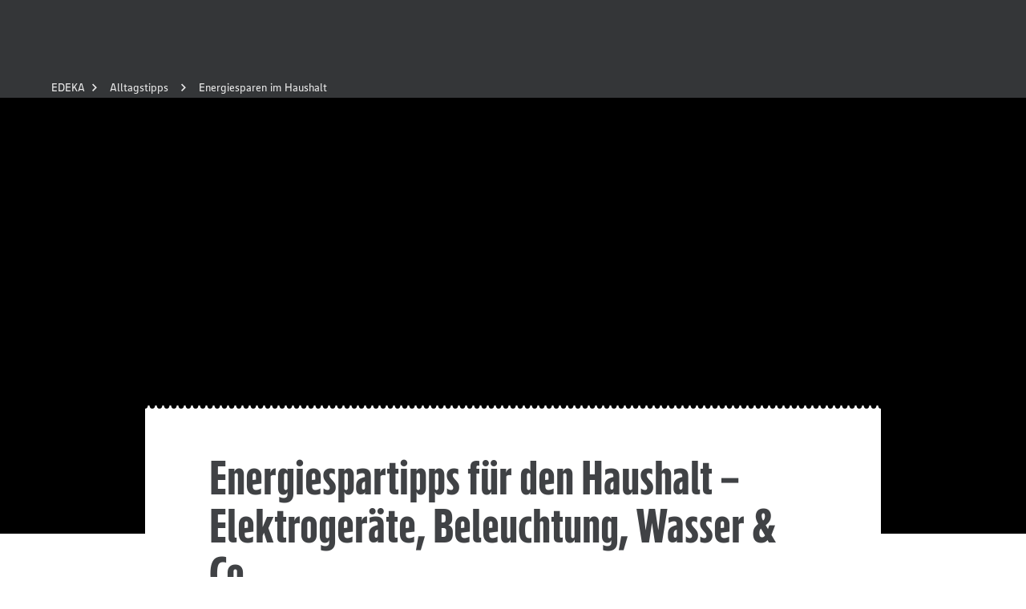

--- FILE ---
content_type: application/javascript; charset=UTF-8
request_url: https://www.edeka.de/_next/static/chunks/webpack-3cda526babf20cf2.js
body_size: 3132
content:
(()=>{"use strict";var e={},t={};function r(a){var d=t[a];if(void 0!==d)return d.exports;var c=t[a]={id:a,loaded:!1,exports:{}},n=!0;try{e[a].call(c.exports,c,c.exports,r),n=!1}finally{n&&delete t[a]}return c.loaded=!0,c.exports}r.m=e,(()=>{var e=[];r.O=(t,a,d,c)=>{if(a){c=c||0;for(var n=e.length;n>0&&e[n-1][2]>c;n--)e[n]=e[n-1];e[n]=[a,d,c];return}for(var o=1/0,n=0;n<e.length;n++){for(var[a,d,c]=e[n],f=!0,i=0;i<a.length;i++)(!1&c||o>=c)&&Object.keys(r.O).every(e=>r.O[e](a[i]))?a.splice(i--,1):(f=!1,c<o&&(o=c));if(f){e.splice(n--,1);var b=d();void 0!==b&&(t=b)}}return t}})(),r.n=e=>{var t=e&&e.__esModule?()=>e.default:()=>e;return r.d(t,{a:t}),t},(()=>{var e,t=Object.getPrototypeOf?e=>Object.getPrototypeOf(e):e=>e.__proto__;r.t=function(a,d){if(1&d&&(a=this(a)),8&d||"object"==typeof a&&a&&(4&d&&a.__esModule||16&d&&"function"==typeof a.then))return a;var c=Object.create(null);r.r(c);var n={};e=e||[null,t({}),t([]),t(t)];for(var o=2&d&&a;"object"==typeof o&&!~e.indexOf(o);o=t(o))Object.getOwnPropertyNames(o).forEach(e=>n[e]=()=>a[e]);return n.default=()=>a,r.d(c,n),c}})(),r.d=(e,t)=>{for(var a in t)r.o(t,a)&&!r.o(e,a)&&Object.defineProperty(e,a,{enumerable:!0,get:t[a]})},r.f={},r.e=e=>Promise.all(Object.keys(r.f).reduce((t,a)=>(r.f[a](e,t),t),[])),r.u=e=>6593===e?"static/chunks/framework-00f2166bb43cb2c4.js":"static/chunks/"+(6353===e?"reactPlayerPreview":e)+"."+({146:"a01ee30829bcbb09",198:"494e24143c3b6956",515:"392eb79420ac6a56",777:"9c55480c853cfe0e",850:"3520417075d7efd2",876:"869b8082c6c54030",1139:"889f52998338ed05",1183:"c8c019d9890b8c68",1211:"86ed4c0764b195a1",1412:"3922141f1598a9db",1504:"d10a3405c61415a9",1629:"f40df3c8ebf4a7dd",1681:"21c2a8f2596cc1cc",1740:"dfd4f614d00bc464",2118:"de70fc83e9268a7e",2412:"525c308ea242dd4f",2450:"02b310de14a6f1a8",2531:"946ca48dda8de73d",2662:"13362fe171af9283",2791:"10dd9e86d17e6901",2807:"7dd524cb29466490",3427:"2ce937e4d4712db1",3760:"21204ff6ea708e4f",3871:"44b4c6632809bace",4029:"c9722cdefb53483a",4032:"d93567a9e7a78a99",4106:"c3f9d4127d007133",4647:"9105a3000cad480a",4663:"a0792da16c0d3c48",4835:"a383892d7f0db2c6",4933:"1ddd489b0c3443b5",4937:"24ae6a222a78e0f4",5425:"61ed6081407a2eee",5582:"0634e5c69ed0c46a",5780:"58ae5e31b0fbcdeb",5903:"971b0e0f5b17e874",6194:"fb96130071b1d14b",6239:"41f7f5402505b172",6316:"9acd8c3d8518a0a5",6353:"1c0916d338cc9382",6447:"9f3bae44d9b9a4d0",6703:"2ee89fd39d8d82aa",6951:"c68711cd627e89f8",6966:"b86cc43e1e361035",6985:"ca5ea878f07e6f7d",7060:"43914a894191e971",7123:"bc2f880343c17f4c",7216:"07a7427aebc09e15",7263:"2885ff8d2759430a",7360:"d0e7a38e6f5cb1e2",7385:"72244979e6117377",7422:"c2511161cf3ed669",7767:"9e47266d10515fe8",7781:"de4e108cd2116b7e",7876:"ed5ba41206fedb18",7919:"914187fd5d3c4b23",7963:"8cfe7c46564d8a10",8057:"b3072ccdfbbc8382",8226:"90974c3d832b38ab",8355:"d63ad3c523435211",8629:"ff4b0ed12335e253",9307:"f428c40215d5b92f",9328:"af6e58bb77d2febe",9351:"ac8e5d0ce7286780",9633:"030de2377bd5bb14",9746:"cfa5e3aee6024e11",9805:"f504af2c9faff6b6"})[e]+".js",r.miniCssF=e=>"static/css/6cbe32ed0a10a96c.css",r.g=function(){if("object"==typeof globalThis)return globalThis;try{return this||Function("return this")()}catch(e){if("object"==typeof window)return window}}(),r.o=(e,t)=>Object.prototype.hasOwnProperty.call(e,t),(()=>{var e={},t="_N_E:";r.l=(a,d,c,n)=>{if(e[a])return void e[a].push(d);if(void 0!==c)for(var o,f,i=document.getElementsByTagName("script"),b=0;b<i.length;b++){var l=i[b];if(l.getAttribute("src")==a||l.getAttribute("data-webpack")==t+c){o=l;break}}o||(f=!0,(o=document.createElement("script")).charset="utf-8",o.timeout=120,r.nc&&o.setAttribute("nonce",r.nc),o.setAttribute("data-webpack",t+c),o.src=r.tu(a)),e[a]=[d];var u=(t,r)=>{o.onerror=o.onload=null,clearTimeout(s);var d=e[a];if(delete e[a],o.parentNode&&o.parentNode.removeChild(o),d&&d.forEach(e=>e(r)),t)return t(r)},s=setTimeout(u.bind(null,void 0,{type:"timeout",target:o}),12e4);o.onerror=u.bind(null,o.onerror),o.onload=u.bind(null,o.onload),f&&document.head.appendChild(o)}})(),r.r=e=>{"undefined"!=typeof Symbol&&Symbol.toStringTag&&Object.defineProperty(e,Symbol.toStringTag,{value:"Module"}),Object.defineProperty(e,"__esModule",{value:!0})},r.nmd=e=>(e.paths=[],e.children||(e.children=[]),e),(()=>{var e;r.tt=()=>(void 0===e&&(e={createScriptURL:e=>e},"undefined"!=typeof trustedTypes&&trustedTypes.createPolicy&&(e=trustedTypes.createPolicy("nextjs#bundler",e))),e)})(),r.tu=e=>r.tt().createScriptURL(e),r.p="/_next/",(()=>{var e={8068:0};r.f.miniCss=(t,a)=>{e[t]?a.push(e[t]):0!==e[t]&&({3203:1})[t]&&a.push(e[t]=(e=>new Promise((t,a)=>{var d=r.miniCssF(e),c=r.p+d;if(((e,t)=>{for(var r=document.getElementsByTagName("link"),a=0;a<r.length;a++){var d=r[a],c=d.getAttribute("data-href")||d.getAttribute("href");if("stylesheet"===d.rel&&(c===e||c===t))return d}for(var n=document.getElementsByTagName("style"),a=0;a<n.length;a++){var d=n[a],c=d.getAttribute("data-href");if(c===e||c===t)return d}})(d,c))return t();((e,t,r,a)=>{var d=document.createElement("link");return d.rel="stylesheet",d.type="text/css",d.onerror=d.onload=c=>{if(d.onerror=d.onload=null,"load"===c.type)r();else{var n=c&&("load"===c.type?"missing":c.type),o=c&&c.target&&c.target.href||t,f=Error("Loading CSS chunk "+e+" failed.\n("+o+")");f.code="CSS_CHUNK_LOAD_FAILED",f.type=n,f.request=o,d.parentNode.removeChild(d),a(f)}},d.href=t,!function(e){if("function"==typeof _N_E_STYLE_LOAD){let{href:t,onload:r,onerror:a}=e;_N_E_STYLE_LOAD(0===t.indexOf(window.location.origin)?new URL(t).pathname:t).then(()=>null==r?void 0:r.call(e,{type:"load"}),()=>null==a?void 0:a.call(e,{}))}else document.head.appendChild(e)}(d)})(e,c,t,a)}))(t).then(()=>{e[t]=0},r=>{throw delete e[t],r}))}})(),(()=>{var e={8068:0,9950:0};r.f.j=(t,a)=>{var d=r.o(e,t)?e[t]:void 0;if(0!==d)if(d)a.push(d[2]);else if(/^(3203|8068|9950)$/.test(t))e[t]=0;else{var c=new Promise((r,a)=>d=e[t]=[r,a]);a.push(d[2]=c);var n=r.p+r.u(t),o=Error();r.l(n,a=>{if(r.o(e,t)&&(0!==(d=e[t])&&(e[t]=void 0),d)){var c=a&&("load"===a.type?"missing":a.type),n=a&&a.target&&a.target.src;o.message="Loading chunk "+t+" failed.\n("+c+": "+n+")",o.name="ChunkLoadError",o.type=c,o.request=n,d[1](o)}},"chunk-"+t,t)}},r.O.j=t=>0===e[t];var t=(t,a)=>{var d,c,[n,o,f]=a,i=0;if(n.some(t=>0!==e[t])){for(d in o)r.o(o,d)&&(r.m[d]=o[d]);if(f)var b=f(r)}for(t&&t(a);i<n.length;i++)c=n[i],r.o(e,c)&&e[c]&&e[c][0](),e[c]=0;return r.O(b)},a=self.webpackChunk_N_E=self.webpackChunk_N_E||[];a.forEach(t.bind(null,0)),a.push=t.bind(null,a.push.bind(a))})()})();